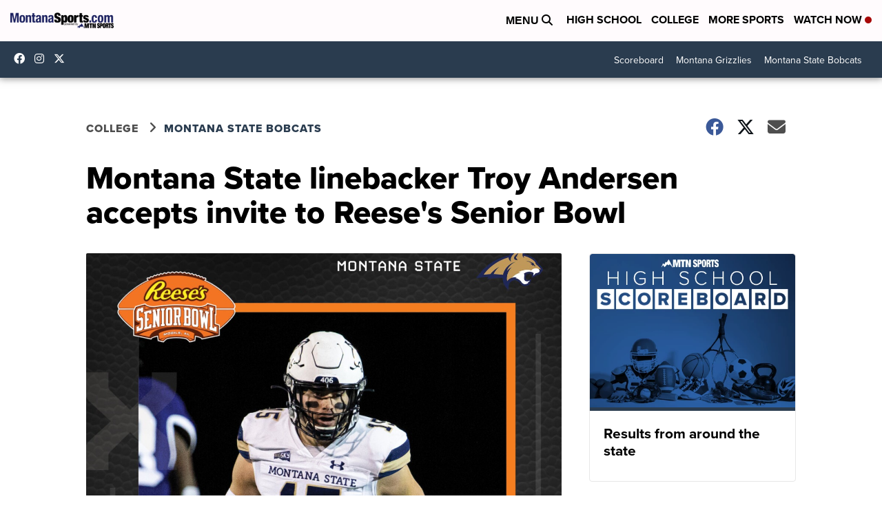

--- FILE ---
content_type: application/javascript; charset=utf-8
request_url: https://fundingchoicesmessages.google.com/f/AGSKWxUApasthEiUltN-1TvfwcpCyG3buQPPF6WJfk43pn8fKzk3c7DpcgAlMT5Ea-uDq3bCa6Pg7lci7vcdOWMFnHyqENUQJfsfNu4qWhSq3VxgCTOseC4ObqFZAn7UxRTgSKt56otHgJ5xhpYHNpOFke8tL39l4IHQlU_NUVAi-KLLTm3JgNN_osuZySkG/_/adrobot./dig_ad./adServerDfp._ads/inhouse//ads18.
body_size: -1287
content:
window['105b8a64-3283-42ce-89e4-9683a640e503'] = true;

--- FILE ---
content_type: application/javascript; charset=utf-8
request_url: https://fundingchoicesmessages.google.com/f/AGSKWxVfAef6m4OT1g3otqs7lhYXlP_zKmwQMRJaxcL3sMvd6k2fEspr6x6SnRY4cNfn45ezyVHqZAOU_Su38zGIXSd4MP0Rhcsd3oFzyPkU-AgDWIncMGSEtsKtsZVIBU_9iebVrKP1fg==?fccs=W251bGwsbnVsbCxudWxsLG51bGwsbnVsbCxudWxsLFsxNzY5NzQwODkzLDE1OTAwMDAwMF0sbnVsbCxudWxsLG51bGwsW251bGwsWzddXSwiaHR0cHM6Ly93d3cubW9udGFuYXNwb3J0cy5jb20vc3BvcnRzL2JpZy1za3ktY29uZmVyZW5jZS9tb250YW5hLXN0YXRlLWJvYmNhdHMvbW9udGFuYS1zdGF0ZS1saW5lYmFja2VyLXRyb3ktYW5kZXJzZW4tYWNjZXB0cy1pbnZpdGUtdG8tcmVlc2VzLXNlbmlvci1ib3dsIixudWxsLFtbOCwiemplblNWLW1Fc3MiXSxbOSwiZW4tVVMiXSxbMTksIjIiXSxbMTcsIlswXSJdLFsyNCwiIl0sWzI5LCJmYWxzZSJdXV0
body_size: -207
content:
if (typeof __googlefc.fcKernelManager.run === 'function') {"use strict";this.default_ContributorServingResponseClientJs=this.default_ContributorServingResponseClientJs||{};(function(_){var window=this;
try{
var QH=function(a){this.A=_.t(a)};_.u(QH,_.J);var RH=_.ed(QH);var SH=function(a,b,c){this.B=a;this.params=b;this.j=c;this.l=_.F(this.params,4);this.o=new _.dh(this.B.document,_.O(this.params,3),new _.Qg(_.Qk(this.j)))};SH.prototype.run=function(){if(_.P(this.params,10)){var a=this.o;var b=_.eh(a);b=_.Od(b,4);_.ih(a,b)}a=_.Rk(this.j)?_.be(_.Rk(this.j)):new _.de;_.ee(a,9);_.F(a,4)!==1&&_.G(a,4,this.l===2||this.l===3?1:2);_.Fg(this.params,5)&&(b=_.O(this.params,5),_.hg(a,6,b));return a};var TH=function(){};TH.prototype.run=function(a,b){var c,d;return _.v(function(e){c=RH(b);d=(new SH(a,c,_.A(c,_.Pk,2))).run();return e.return({ia:_.L(d)})})};_.Tk(8,new TH);
}catch(e){_._DumpException(e)}
}).call(this,this.default_ContributorServingResponseClientJs);
// Google Inc.

//# sourceURL=/_/mss/boq-content-ads-contributor/_/js/k=boq-content-ads-contributor.ContributorServingResponseClientJs.en_US.zjenSV-mEss.es5.O/d=1/exm=kernel_loader,loader_js_executable/ed=1/rs=AJlcJMwkzeCrPzcr4ZTu9XKJQ6RjDJX32Q/m=web_iab_tcf_v2_signal_executable
__googlefc.fcKernelManager.run('\x5b\x5b\x5b8,\x22\x5bnull,\x5b\x5bnull,null,null,\\\x22https:\/\/fundingchoicesmessages.google.com\/f\/AGSKWxUhT76WtTkZh2ykWiUzOAKjxP4Zqz66BYtyyNwiYk8R9NI5I0z0KD-jAQSg0QK2nRTNkhBOnui7rOcvjMpgKljiXzGjx5vB42vD5hArsevXoNa4VInpC-zqOp3YK4GySGHixcmElg\\\\u003d\\\\u003d\\\x22\x5d,null,null,\x5bnull,null,null,\\\x22https:\/\/fundingchoicesmessages.google.com\/el\/AGSKWxVHnCgOn7QqItlOcWsGhjOYL7B0KV7z7iMr4x8Bp-9yeptP1UGkxzlewcyLMSLiKr7zvDHijU49Pvjjgi9zcnst2FkOtp7cLWP-0vRXYd01_E3cH1d2OSp1soe5fKHgpH1uTA8Feg\\\\u003d\\\\u003d\\\x22\x5d,null,\x5bnull,\x5b7\x5d\x5d\x5d,\\\x22montanasports.com\\\x22,1,\\\x22en\\\x22,null,null,null,null,1\x5d\x22\x5d\x5d,\x5bnull,null,null,\x22https:\/\/fundingchoicesmessages.google.com\/f\/AGSKWxXuFQp6lUft_y6x4Z0hAdX6Ra8ow0e4YqKirVRLifQ-cGPH4hB0Yq2oN7fyjyrmclxoVW8FxO8v_RvCQAcUoP3VutJ1IasJCe1jcHdAlo4pDb-Uo2C-hqzdse_ou5SmSttUNYrSpw\\u003d\\u003d\x22\x5d\x5d');}